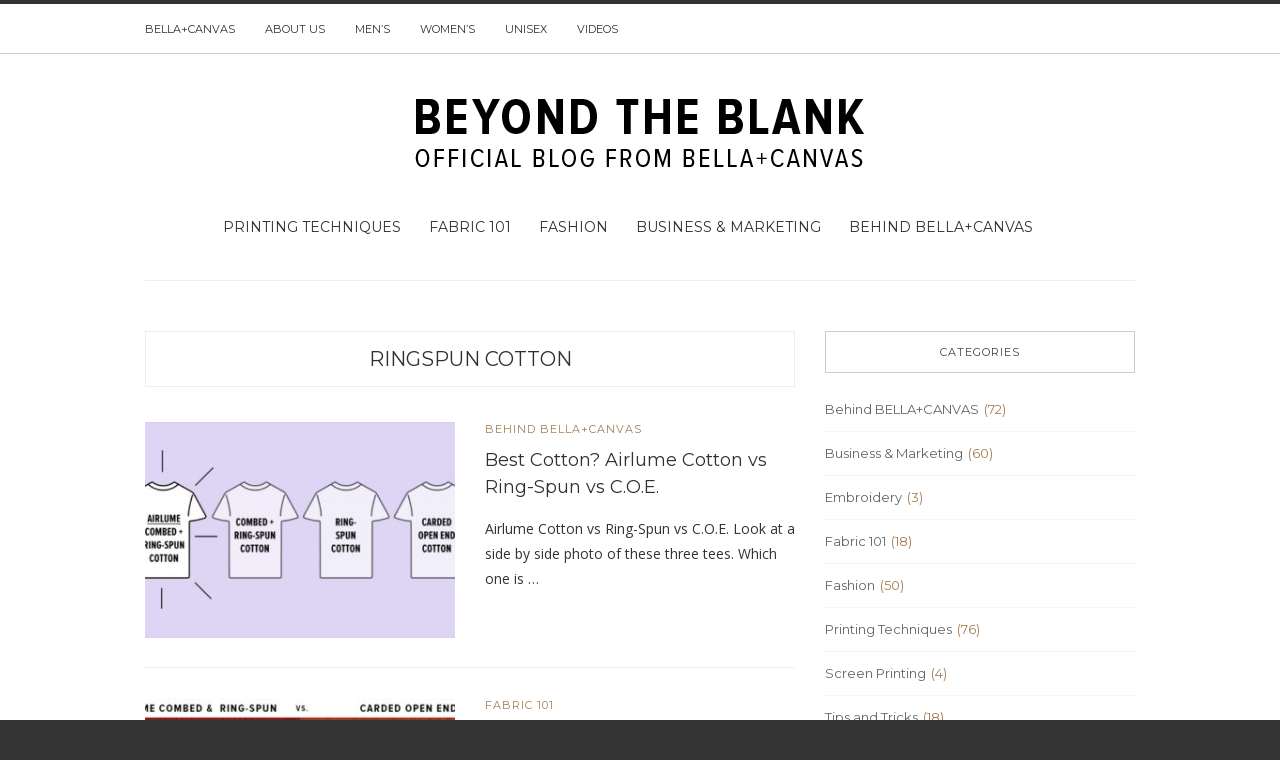

--- FILE ---
content_type: text/html; charset=UTF-8
request_url: https://blog.bellacanvas.com/tag/ringspun-cotton/
body_size: 7949
content:
<!doctype html>
<html class="no-js" lang="en-US">
  <head>
    <meta charset="UTF-8">
    <meta http-equiv="x-ua-compatible" content="ie=edge">
    <meta name="viewport" content="width=device-width, initial-scale=1">
    <!-- Place favicon.ico in the root directory -->
    <title>ringspun cotton &#8211; Beyond the Blank</title>
<meta name='robots' content='max-image-preview:large' />
	<style>img:is([sizes="auto" i], [sizes^="auto," i]) { contain-intrinsic-size: 3000px 1500px }</style>
	<link rel="alternate" type="application/rss+xml" title="Beyond the Blank &raquo; Feed" href="https://blog.bellacanvas.com/feed/" />
<link rel="alternate" type="application/rss+xml" title="Beyond the Blank &raquo; Comments Feed" href="https://blog.bellacanvas.com/comments/feed/" />
<link rel="alternate" type="application/rss+xml" title="Beyond the Blank &raquo; ringspun cotton Tag Feed" href="https://blog.bellacanvas.com/tag/ringspun-cotton/feed/" />
<script type="text/javascript">
/* <![CDATA[ */
window._wpemojiSettings = {"baseUrl":"https:\/\/s.w.org\/images\/core\/emoji\/16.0.1\/72x72\/","ext":".png","svgUrl":"https:\/\/s.w.org\/images\/core\/emoji\/16.0.1\/svg\/","svgExt":".svg","source":{"concatemoji":"https:\/\/blog.bellacanvas.com\/wp-includes\/js\/wp-emoji-release.min.js?ver=6.8.3"}};
/*! This file is auto-generated */
!function(s,n){var o,i,e;function c(e){try{var t={supportTests:e,timestamp:(new Date).valueOf()};sessionStorage.setItem(o,JSON.stringify(t))}catch(e){}}function p(e,t,n){e.clearRect(0,0,e.canvas.width,e.canvas.height),e.fillText(t,0,0);var t=new Uint32Array(e.getImageData(0,0,e.canvas.width,e.canvas.height).data),a=(e.clearRect(0,0,e.canvas.width,e.canvas.height),e.fillText(n,0,0),new Uint32Array(e.getImageData(0,0,e.canvas.width,e.canvas.height).data));return t.every(function(e,t){return e===a[t]})}function u(e,t){e.clearRect(0,0,e.canvas.width,e.canvas.height),e.fillText(t,0,0);for(var n=e.getImageData(16,16,1,1),a=0;a<n.data.length;a++)if(0!==n.data[a])return!1;return!0}function f(e,t,n,a){switch(t){case"flag":return n(e,"\ud83c\udff3\ufe0f\u200d\u26a7\ufe0f","\ud83c\udff3\ufe0f\u200b\u26a7\ufe0f")?!1:!n(e,"\ud83c\udde8\ud83c\uddf6","\ud83c\udde8\u200b\ud83c\uddf6")&&!n(e,"\ud83c\udff4\udb40\udc67\udb40\udc62\udb40\udc65\udb40\udc6e\udb40\udc67\udb40\udc7f","\ud83c\udff4\u200b\udb40\udc67\u200b\udb40\udc62\u200b\udb40\udc65\u200b\udb40\udc6e\u200b\udb40\udc67\u200b\udb40\udc7f");case"emoji":return!a(e,"\ud83e\udedf")}return!1}function g(e,t,n,a){var r="undefined"!=typeof WorkerGlobalScope&&self instanceof WorkerGlobalScope?new OffscreenCanvas(300,150):s.createElement("canvas"),o=r.getContext("2d",{willReadFrequently:!0}),i=(o.textBaseline="top",o.font="600 32px Arial",{});return e.forEach(function(e){i[e]=t(o,e,n,a)}),i}function t(e){var t=s.createElement("script");t.src=e,t.defer=!0,s.head.appendChild(t)}"undefined"!=typeof Promise&&(o="wpEmojiSettingsSupports",i=["flag","emoji"],n.supports={everything:!0,everythingExceptFlag:!0},e=new Promise(function(e){s.addEventListener("DOMContentLoaded",e,{once:!0})}),new Promise(function(t){var n=function(){try{var e=JSON.parse(sessionStorage.getItem(o));if("object"==typeof e&&"number"==typeof e.timestamp&&(new Date).valueOf()<e.timestamp+604800&&"object"==typeof e.supportTests)return e.supportTests}catch(e){}return null}();if(!n){if("undefined"!=typeof Worker&&"undefined"!=typeof OffscreenCanvas&&"undefined"!=typeof URL&&URL.createObjectURL&&"undefined"!=typeof Blob)try{var e="postMessage("+g.toString()+"("+[JSON.stringify(i),f.toString(),p.toString(),u.toString()].join(",")+"));",a=new Blob([e],{type:"text/javascript"}),r=new Worker(URL.createObjectURL(a),{name:"wpTestEmojiSupports"});return void(r.onmessage=function(e){c(n=e.data),r.terminate(),t(n)})}catch(e){}c(n=g(i,f,p,u))}t(n)}).then(function(e){for(var t in e)n.supports[t]=e[t],n.supports.everything=n.supports.everything&&n.supports[t],"flag"!==t&&(n.supports.everythingExceptFlag=n.supports.everythingExceptFlag&&n.supports[t]);n.supports.everythingExceptFlag=n.supports.everythingExceptFlag&&!n.supports.flag,n.DOMReady=!1,n.readyCallback=function(){n.DOMReady=!0}}).then(function(){return e}).then(function(){var e;n.supports.everything||(n.readyCallback(),(e=n.source||{}).concatemoji?t(e.concatemoji):e.wpemoji&&e.twemoji&&(t(e.twemoji),t(e.wpemoji)))}))}((window,document),window._wpemojiSettings);
/* ]]> */
</script>
<style id='wp-emoji-styles-inline-css' type='text/css'>

	img.wp-smiley, img.emoji {
		display: inline !important;
		border: none !important;
		box-shadow: none !important;
		height: 1em !important;
		width: 1em !important;
		margin: 0 0.07em !important;
		vertical-align: -0.1em !important;
		background: none !important;
		padding: 0 !important;
	}
</style>
<link rel='stylesheet' id='wp-block-library-css' href='https://blog.bellacanvas.com/wp-includes/css/dist/block-library/style.min.css?ver=6.8.3' type='text/css' media='all' />
<style id='classic-theme-styles-inline-css' type='text/css'>
/*! This file is auto-generated */
.wp-block-button__link{color:#fff;background-color:#32373c;border-radius:9999px;box-shadow:none;text-decoration:none;padding:calc(.667em + 2px) calc(1.333em + 2px);font-size:1.125em}.wp-block-file__button{background:#32373c;color:#fff;text-decoration:none}
</style>
<style id='global-styles-inline-css' type='text/css'>
:root{--wp--preset--aspect-ratio--square: 1;--wp--preset--aspect-ratio--4-3: 4/3;--wp--preset--aspect-ratio--3-4: 3/4;--wp--preset--aspect-ratio--3-2: 3/2;--wp--preset--aspect-ratio--2-3: 2/3;--wp--preset--aspect-ratio--16-9: 16/9;--wp--preset--aspect-ratio--9-16: 9/16;--wp--preset--color--black: #000000;--wp--preset--color--cyan-bluish-gray: #abb8c3;--wp--preset--color--white: #ffffff;--wp--preset--color--pale-pink: #f78da7;--wp--preset--color--vivid-red: #cf2e2e;--wp--preset--color--luminous-vivid-orange: #ff6900;--wp--preset--color--luminous-vivid-amber: #fcb900;--wp--preset--color--light-green-cyan: #7bdcb5;--wp--preset--color--vivid-green-cyan: #00d084;--wp--preset--color--pale-cyan-blue: #8ed1fc;--wp--preset--color--vivid-cyan-blue: #0693e3;--wp--preset--color--vivid-purple: #9b51e0;--wp--preset--gradient--vivid-cyan-blue-to-vivid-purple: linear-gradient(135deg,rgba(6,147,227,1) 0%,rgb(155,81,224) 100%);--wp--preset--gradient--light-green-cyan-to-vivid-green-cyan: linear-gradient(135deg,rgb(122,220,180) 0%,rgb(0,208,130) 100%);--wp--preset--gradient--luminous-vivid-amber-to-luminous-vivid-orange: linear-gradient(135deg,rgba(252,185,0,1) 0%,rgba(255,105,0,1) 100%);--wp--preset--gradient--luminous-vivid-orange-to-vivid-red: linear-gradient(135deg,rgba(255,105,0,1) 0%,rgb(207,46,46) 100%);--wp--preset--gradient--very-light-gray-to-cyan-bluish-gray: linear-gradient(135deg,rgb(238,238,238) 0%,rgb(169,184,195) 100%);--wp--preset--gradient--cool-to-warm-spectrum: linear-gradient(135deg,rgb(74,234,220) 0%,rgb(151,120,209) 20%,rgb(207,42,186) 40%,rgb(238,44,130) 60%,rgb(251,105,98) 80%,rgb(254,248,76) 100%);--wp--preset--gradient--blush-light-purple: linear-gradient(135deg,rgb(255,206,236) 0%,rgb(152,150,240) 100%);--wp--preset--gradient--blush-bordeaux: linear-gradient(135deg,rgb(254,205,165) 0%,rgb(254,45,45) 50%,rgb(107,0,62) 100%);--wp--preset--gradient--luminous-dusk: linear-gradient(135deg,rgb(255,203,112) 0%,rgb(199,81,192) 50%,rgb(65,88,208) 100%);--wp--preset--gradient--pale-ocean: linear-gradient(135deg,rgb(255,245,203) 0%,rgb(182,227,212) 50%,rgb(51,167,181) 100%);--wp--preset--gradient--electric-grass: linear-gradient(135deg,rgb(202,248,128) 0%,rgb(113,206,126) 100%);--wp--preset--gradient--midnight: linear-gradient(135deg,rgb(2,3,129) 0%,rgb(40,116,252) 100%);--wp--preset--font-size--small: 13px;--wp--preset--font-size--medium: 20px;--wp--preset--font-size--large: 36px;--wp--preset--font-size--x-large: 42px;--wp--preset--spacing--20: 0.44rem;--wp--preset--spacing--30: 0.67rem;--wp--preset--spacing--40: 1rem;--wp--preset--spacing--50: 1.5rem;--wp--preset--spacing--60: 2.25rem;--wp--preset--spacing--70: 3.38rem;--wp--preset--spacing--80: 5.06rem;--wp--preset--shadow--natural: 6px 6px 9px rgba(0, 0, 0, 0.2);--wp--preset--shadow--deep: 12px 12px 50px rgba(0, 0, 0, 0.4);--wp--preset--shadow--sharp: 6px 6px 0px rgba(0, 0, 0, 0.2);--wp--preset--shadow--outlined: 6px 6px 0px -3px rgba(255, 255, 255, 1), 6px 6px rgba(0, 0, 0, 1);--wp--preset--shadow--crisp: 6px 6px 0px rgba(0, 0, 0, 1);}:where(.is-layout-flex){gap: 0.5em;}:where(.is-layout-grid){gap: 0.5em;}body .is-layout-flex{display: flex;}.is-layout-flex{flex-wrap: wrap;align-items: center;}.is-layout-flex > :is(*, div){margin: 0;}body .is-layout-grid{display: grid;}.is-layout-grid > :is(*, div){margin: 0;}:where(.wp-block-columns.is-layout-flex){gap: 2em;}:where(.wp-block-columns.is-layout-grid){gap: 2em;}:where(.wp-block-post-template.is-layout-flex){gap: 1.25em;}:where(.wp-block-post-template.is-layout-grid){gap: 1.25em;}.has-black-color{color: var(--wp--preset--color--black) !important;}.has-cyan-bluish-gray-color{color: var(--wp--preset--color--cyan-bluish-gray) !important;}.has-white-color{color: var(--wp--preset--color--white) !important;}.has-pale-pink-color{color: var(--wp--preset--color--pale-pink) !important;}.has-vivid-red-color{color: var(--wp--preset--color--vivid-red) !important;}.has-luminous-vivid-orange-color{color: var(--wp--preset--color--luminous-vivid-orange) !important;}.has-luminous-vivid-amber-color{color: var(--wp--preset--color--luminous-vivid-amber) !important;}.has-light-green-cyan-color{color: var(--wp--preset--color--light-green-cyan) !important;}.has-vivid-green-cyan-color{color: var(--wp--preset--color--vivid-green-cyan) !important;}.has-pale-cyan-blue-color{color: var(--wp--preset--color--pale-cyan-blue) !important;}.has-vivid-cyan-blue-color{color: var(--wp--preset--color--vivid-cyan-blue) !important;}.has-vivid-purple-color{color: var(--wp--preset--color--vivid-purple) !important;}.has-black-background-color{background-color: var(--wp--preset--color--black) !important;}.has-cyan-bluish-gray-background-color{background-color: var(--wp--preset--color--cyan-bluish-gray) !important;}.has-white-background-color{background-color: var(--wp--preset--color--white) !important;}.has-pale-pink-background-color{background-color: var(--wp--preset--color--pale-pink) !important;}.has-vivid-red-background-color{background-color: var(--wp--preset--color--vivid-red) !important;}.has-luminous-vivid-orange-background-color{background-color: var(--wp--preset--color--luminous-vivid-orange) !important;}.has-luminous-vivid-amber-background-color{background-color: var(--wp--preset--color--luminous-vivid-amber) !important;}.has-light-green-cyan-background-color{background-color: var(--wp--preset--color--light-green-cyan) !important;}.has-vivid-green-cyan-background-color{background-color: var(--wp--preset--color--vivid-green-cyan) !important;}.has-pale-cyan-blue-background-color{background-color: var(--wp--preset--color--pale-cyan-blue) !important;}.has-vivid-cyan-blue-background-color{background-color: var(--wp--preset--color--vivid-cyan-blue) !important;}.has-vivid-purple-background-color{background-color: var(--wp--preset--color--vivid-purple) !important;}.has-black-border-color{border-color: var(--wp--preset--color--black) !important;}.has-cyan-bluish-gray-border-color{border-color: var(--wp--preset--color--cyan-bluish-gray) !important;}.has-white-border-color{border-color: var(--wp--preset--color--white) !important;}.has-pale-pink-border-color{border-color: var(--wp--preset--color--pale-pink) !important;}.has-vivid-red-border-color{border-color: var(--wp--preset--color--vivid-red) !important;}.has-luminous-vivid-orange-border-color{border-color: var(--wp--preset--color--luminous-vivid-orange) !important;}.has-luminous-vivid-amber-border-color{border-color: var(--wp--preset--color--luminous-vivid-amber) !important;}.has-light-green-cyan-border-color{border-color: var(--wp--preset--color--light-green-cyan) !important;}.has-vivid-green-cyan-border-color{border-color: var(--wp--preset--color--vivid-green-cyan) !important;}.has-pale-cyan-blue-border-color{border-color: var(--wp--preset--color--pale-cyan-blue) !important;}.has-vivid-cyan-blue-border-color{border-color: var(--wp--preset--color--vivid-cyan-blue) !important;}.has-vivid-purple-border-color{border-color: var(--wp--preset--color--vivid-purple) !important;}.has-vivid-cyan-blue-to-vivid-purple-gradient-background{background: var(--wp--preset--gradient--vivid-cyan-blue-to-vivid-purple) !important;}.has-light-green-cyan-to-vivid-green-cyan-gradient-background{background: var(--wp--preset--gradient--light-green-cyan-to-vivid-green-cyan) !important;}.has-luminous-vivid-amber-to-luminous-vivid-orange-gradient-background{background: var(--wp--preset--gradient--luminous-vivid-amber-to-luminous-vivid-orange) !important;}.has-luminous-vivid-orange-to-vivid-red-gradient-background{background: var(--wp--preset--gradient--luminous-vivid-orange-to-vivid-red) !important;}.has-very-light-gray-to-cyan-bluish-gray-gradient-background{background: var(--wp--preset--gradient--very-light-gray-to-cyan-bluish-gray) !important;}.has-cool-to-warm-spectrum-gradient-background{background: var(--wp--preset--gradient--cool-to-warm-spectrum) !important;}.has-blush-light-purple-gradient-background{background: var(--wp--preset--gradient--blush-light-purple) !important;}.has-blush-bordeaux-gradient-background{background: var(--wp--preset--gradient--blush-bordeaux) !important;}.has-luminous-dusk-gradient-background{background: var(--wp--preset--gradient--luminous-dusk) !important;}.has-pale-ocean-gradient-background{background: var(--wp--preset--gradient--pale-ocean) !important;}.has-electric-grass-gradient-background{background: var(--wp--preset--gradient--electric-grass) !important;}.has-midnight-gradient-background{background: var(--wp--preset--gradient--midnight) !important;}.has-small-font-size{font-size: var(--wp--preset--font-size--small) !important;}.has-medium-font-size{font-size: var(--wp--preset--font-size--medium) !important;}.has-large-font-size{font-size: var(--wp--preset--font-size--large) !important;}.has-x-large-font-size{font-size: var(--wp--preset--font-size--x-large) !important;}
:where(.wp-block-post-template.is-layout-flex){gap: 1.25em;}:where(.wp-block-post-template.is-layout-grid){gap: 1.25em;}
:where(.wp-block-columns.is-layout-flex){gap: 2em;}:where(.wp-block-columns.is-layout-grid){gap: 2em;}
:root :where(.wp-block-pullquote){font-size: 1.5em;line-height: 1.6;}
</style>
<link rel='stylesheet' id='wp-components-css' href='https://blog.bellacanvas.com/wp-includes/css/dist/components/style.min.css?ver=6.8.3' type='text/css' media='all' />
<link rel='stylesheet' id='godaddy-styles-css' href='https://blog.bellacanvas.com/wp-content/mu-plugins/vendor/wpex/godaddy-launch/includes/Dependencies/GoDaddy/Styles/build/latest.css?ver=2.0.2' type='text/css' media='all' />
<link rel='stylesheet' id='fontawesome-css' href='https://blog.bellacanvas.com/wp-content/themes/solstice-light/css/fontawesome.min.css?ver=1.0' type='text/css' media='all' />
<link rel='stylesheet' id='slick-css' href='https://blog.bellacanvas.com/wp-content/themes/solstice-light/css/slick.css?ver=1.0' type='text/css' media='all' />
<link rel='stylesheet' id='perfect-scrollbar-css' href='https://blog.bellacanvas.com/wp-content/themes/solstice-light/css/perfect-scrollbar.min.css?ver=1.0' type='text/css' media='all' />
<link rel='stylesheet' id='bootstrap-css' href='https://blog.bellacanvas.com/wp-content/themes/solstice-light/css/bootstrap.min.css?ver=1.0' type='text/css' media='all' />
<link rel='stylesheet' id='reset-css' href='https://blog.bellacanvas.com/wp-content/themes/solstice-light/css/reset.css?ver=1.0' type='text/css' media='all' />
<link rel='stylesheet' id='normalize-css' href='https://blog.bellacanvas.com/wp-content/themes/solstice-light/css/normalize.css?ver=1.0' type='text/css' media='all' />
<link rel='stylesheet' id='main-css' href='https://blog.bellacanvas.com/wp-content/themes/solstice-light/css/main.css?ver=1.0' type='text/css' media='all' />
    <style type="text/css" media="screen" id="solstice-custom-style">
          </style>
    <script type="text/javascript" src="https://blog.bellacanvas.com/wp-includes/js/jquery/jquery.min.js?ver=3.7.1" id="jquery-core-js"></script>
<script type="text/javascript" src="https://blog.bellacanvas.com/wp-includes/js/jquery/jquery-migrate.min.js?ver=3.4.1" id="jquery-migrate-js"></script>
<script type="text/javascript" src="https://blog.bellacanvas.com/wp-content/themes/solstice-light/js/vendor/modernizr.min.js?ver=1.0" id="jquery-modernizr-js"></script>
<link rel="https://api.w.org/" href="https://blog.bellacanvas.com/wp-json/" /><link rel="alternate" title="JSON" type="application/json" href="https://blog.bellacanvas.com/wp-json/wp/v2/tags/387" /><link rel="EditURI" type="application/rsd+xml" title="RSD" href="https://blog.bellacanvas.com/xmlrpc.php?rsd" />
<meta name="generator" content="WordPress 6.8.3" />
<meta name="description" content="What are the different types of cotton and why should you care? In this blog post, we break down how to look out for the best cotton in t-shirts!">
<link rel="icon" href="https://blog.bellacanvas.com/wp-content/uploads/2016/06/cropped-BC_BLOG_FAVICON_white-01-32x32.jpg" sizes="32x32" />
<link rel="icon" href="https://blog.bellacanvas.com/wp-content/uploads/2016/06/cropped-BC_BLOG_FAVICON_white-01-192x192.jpg" sizes="192x192" />
<link rel="apple-touch-icon" href="https://blog.bellacanvas.com/wp-content/uploads/2016/06/cropped-BC_BLOG_FAVICON_white-01-180x180.jpg" />
<meta name="msapplication-TileImage" content="https://blog.bellacanvas.com/wp-content/uploads/2016/06/cropped-BC_BLOG_FAVICON_white-01-270x270.jpg" />
		<style type="text/css" id="wp-custom-css">
			.main-nav-items:after {
	content: none!important;
}		</style>
		  </head>
  <body class="archive tag tag-ringspun-cotton tag-387 wp-theme-solstice-light ">

    <!-- Sticky Logo -->
        <div class="sticky-nav ">
      <div class="container">
          <div class="row">
              <div class="col-md-12">
                  <div class="logo-container">
                      <a href="https://blog.bellacanvas.com/">
                                                      <img src="https://blog.bellacanvas.com/wp-content/themes/solstice-light/img/logo/logo3.png" alt="">
                                                </a>
                  </div><!-- /logo-container -->
              </div><!-- /col-md-12 -->
          </div><!-- /row -->
      </div><!-- /container -->
    </div><!-- /sticky-nav -->
    
    <!-- Top Header -->
    
    

    <section id="wrapper">
      
<div class="top-nav-wrapper">
  <div class="container">
    <div class="row">
      <div class="col-md-12">
                <ul class="top-nav">
          <li id="menu-item-565" class="menu-item menu-item-type-custom menu-item-object-custom menu-item-565"><a href="https://www.bellacanvas.com/">BELLA+CANVAS</a></li>
<li id="menu-item-667" class="menu-item menu-item-type-custom menu-item-object-custom menu-item-667"><a href="https://www.bellacanvas.com/about-us">About us</a></li>
<li id="menu-item-644" class="menu-item menu-item-type-custom menu-item-object-custom menu-item-644"><a href="https://www.bellacanvas.com/Bella-Canvas/Men/">Men&#8217;s</a></li>
<li id="menu-item-645" class="menu-item menu-item-type-custom menu-item-object-custom menu-item-645"><a href="https://www.bellacanvas.com/Bella-Canvas/Women/">Women&#8217;s</a></li>
<li id="menu-item-646" class="menu-item menu-item-type-custom menu-item-object-custom menu-item-646"><a href="https://www.bellacanvas.com/Bella-Canvas/Unisex/">Unisex</a></li>
<li id="menu-item-647" class="menu-item menu-item-type-custom menu-item-object-custom menu-item-647"><a href="https://www.bellacanvas.com/video-hub">Videos</a></li>
        </ul>
              </div><!-- /col-md-12 -->
    </div><!-- /row -->
  </div><!-- /container -->
</div><!-- /top-nav-wrapper -->
      <header id="main-header">
  <div class="container">
    <div class="row">
      <div class="col-md-12">
        <nav class="main-nav clearfix">
          <a href="#" class="mobile-nav-trigger">
            <span class="bars">
                <span></span>
                <span></span>
                <span></span>
            </span>
          </a>
                      <div class="logo-wrapper">
              <a href="https://blog.bellacanvas.com/" class="logo">
                                <!--<img src="https://blog.bellacanvas.com/wp-content/themes/solstice-light/img/logo/logo.png" alt="">-->
				<img src="https://blog.bellacanvas.com/wp-content/uploads/2025/11/BLOG-LOGO.png">
                              </a>
            </div><!-- /logo-wrapper -->
            <div class="search-container">
              <a href="#" class="trigger">
                  <i class="fa fa-search"></i>
              </a>
              <form id="signup_form" method="get" class="search-form" action="https://blog.bellacanvas.com/">
  <div class="input_var">
      <input class="search-field" type="search" id="s" name="s"  placeholder="Search...">
      <input type="submit" value="&#xf002;">
  </div>
</form>
            </div><!-- /search-container -->
          <ul id="nav" class="main-nav-items"><li id="menu-item-554" class="menu-item menu-item-type-taxonomy menu-item-object-category menu-item-554"><a href="https://blog.bellacanvas.com/category/printing-techniques/">Printing Techniques</a></li>
<li id="menu-item-556" class="menu-item menu-item-type-taxonomy menu-item-object-category menu-item-556"><a href="https://blog.bellacanvas.com/category/fabric101/">Fabric 101</a></li>
<li id="menu-item-636" class="menu-item menu-item-type-taxonomy menu-item-object-category menu-item-636"><a href="https://blog.bellacanvas.com/category/fashion/">Fashion</a></li>
<li id="menu-item-635" class="menu-item menu-item-type-taxonomy menu-item-object-category menu-item-635"><a href="https://blog.bellacanvas.com/category/business/">Business &#038; Marketing</a></li>
<li id="menu-item-1000" class="menu-item menu-item-type-taxonomy menu-item-object-category menu-item-1000"><a href="https://blog.bellacanvas.com/category/behind-bellacanvas/">Behind BELLA+CANVAS</a></li>
</ul>                  </nav>
      </div><!-- /col-md-12 -->
    </div><!-- /row -->
  </div><!-- /container -->
</header>

<section class="contents-container">
  <div class="container">
    <div class="row">
      <div class="col-md-8">
          <div class="heading clearfix">
            <a href="#">ringspun cotton</a>
          </div><!-- /heading -->
          <div class="contents-inner latest-post-container list-view clearfix">
      <!--latest post query goes here-->
    <article class="blog-post blog-post-wrapper col-md-12 post-2103 post type-post status-publish format-standard has-post-thumbnail hentry category-behind-bellacanvas tag-airlume-combed-and-ringspun-cotton tag-be-different tag-behind-bellacanvas tag-bellacanvas tag-best-blanks tag-blank-apparel tag-coe tag-cotton tag-retail-quality tag-ringspun-cotton tag-wholesale">
      <aside>
          <figure>
    <a href="https://blog.bellacanvas.com/airlume-best-cotton/" title="Best Cotton? Airlume Cotton vs Ring-Spun vs C.O.E."><img width="330" height="230" src="https://blog.bellacanvas.com/wp-content/uploads/2019/07/frame_4683-330x230.jpg" class="attachment-solstice-medium-alt size-solstice-medium-alt wp-post-image" alt="" decoding="async" fetchpriority="high" srcset="https://blog.bellacanvas.com/wp-content/uploads/2019/07/frame_4683-330x230.jpg 330w, https://blog.bellacanvas.com/wp-content/uploads/2019/07/frame_4683-480x334.jpg 480w" sizes="(max-width: 330px) 100vw, 330px" /></a>  </figure>
      </aside>
      <div class="contents">
        <header class="pt-0">
          <ul class="categories">
            <li><a href="https://blog.bellacanvas.com/category/behind-bellacanvas/" rel="category tag">Behind BELLA+CANVAS</a></li>
          </ul>
          <h3><a href="https://blog.bellacanvas.com/airlume-best-cotton/" target="_self">Best Cotton? Airlume Cotton vs Ring-Spun vs C.O.E.</a></h3>
          <div class="meta">


</div><!-- /meta -->
        </header>
        <div class="post-content">
          Airlume Cotton vs Ring-Spun vs C.O.E. Look at a side by side photo of these three tees. Which one is &hellip;        </div><!-- /post-content -->
      </div>
    </article>
        <!--latest post query goes here-->
    <article class="blog-post blog-post-wrapper col-md-12 post-1448 post type-post status-publish format-standard has-post-thumbnail hentry category-fabric101 tag-100-cotton tag-airlume-combed-and-ringspun tag-bella-canvas tag-bellacanvas tag-blank-apparel tag-carded-open-end tag-coe tag-combed-and-ring-spun tag-combed-and-ringspun tag-cotton tag-ring-spun-cotton tag-ringspun-cotton tag-wholesale tag-wholesale-apparel">
      <aside>
          <figure>
    <a href="https://blog.bellacanvas.com/cotton-dtg-screen-print-comparison/" title="Best Cotton T-shirt to Print on — DTG &amp; Screen Print Comparison"><img width="330" height="230" src="https://blog.bellacanvas.com/wp-content/uploads/2018/03/COEvsairlumeblog_2-330x230.jpg" class="attachment-solstice-medium-alt size-solstice-medium-alt wp-post-image" alt="" decoding="async" srcset="https://blog.bellacanvas.com/wp-content/uploads/2018/03/COEvsairlumeblog_2-330x230.jpg 330w, https://blog.bellacanvas.com/wp-content/uploads/2018/03/COEvsairlumeblog_2-480x334.jpg 480w" sizes="(max-width: 330px) 100vw, 330px" /></a>  </figure>
      </aside>
      <div class="contents">
        <header class="pt-0">
          <ul class="categories">
            <li><a href="https://blog.bellacanvas.com/category/fabric101/" rel="category tag">Fabric 101</a></li>
          </ul>
          <h3><a href="https://blog.bellacanvas.com/cotton-dtg-screen-print-comparison/" target="_self">Best Cotton T-shirt to Print on — DTG &#038; Screen Print Comparison</a></h3>
          <div class="meta">


</div><!-- /meta -->
        </header>
        <div class="post-content">
          Do you know the difference between Airlume combed and ring-spun cotton, ring-spun cotton and carded open end cotton? For decades, BELLA+CANVAS has &hellip;        </div><!-- /post-content -->
      </div>
    </article>
        <!--latest post query goes here-->
    <article class="blog-post blog-post-wrapper col-md-12 post-1424 post type-post status-publish format-standard hentry category-behind-bellacanvas tag-bellacanvas tag-carded-open-end tag-coe tag-combed-and-ring-spun-cotton tag-combed-and-ringspun tag-cotton tag-fabric tag-quality-fabric tag-ring-spun-cotton tag-ringspun-cotton tag-tshirt tag-tshirts tag-wholesale">
      <aside>
              </aside>
      <div class="contents">
        <header class="pt-0">
          <ul class="categories">
            <li><a href="https://blog.bellacanvas.com/category/behind-bellacanvas/" rel="category tag">Behind BELLA+CANVAS</a></li>
          </ul>
          <h3><a href="https://blog.bellacanvas.com/combed-ring-spun-cotton-carded-open-end/" target="_self">Airlume Combed &#038; Ring-Spun Cotton vs. Carded Open-End</a></h3>
          <div class="meta">


</div><!-- /meta -->
        </header>
        <div class="post-content">
          If you’re familiar with our brand, you’ve heard us say that we only use 100% Airlume combed and ring-spun cotton. &hellip;        </div><!-- /post-content -->
      </div>
    </article>
    </div><!-- /contenblog-popular-poststs-inner -->
      </div><!-- /col-md-8 -->
      <div class="col-md-4">
        <div class="sidebar">
                      <div id="categories-4" class="widget widget_categories"><h5 class="widget-title">Categories</h5>
			<ul>
					<li class="cat-item cat-item-68"><a href="https://blog.bellacanvas.com/category/behind-bellacanvas/">Behind BELLA+CANVAS</a> (72)
</li>
	<li class="cat-item cat-item-58"><a href="https://blog.bellacanvas.com/category/business/">Business &amp; Marketing</a> (60)
</li>
	<li class="cat-item cat-item-516"><a href="https://blog.bellacanvas.com/category/printing-techniques/embroidery/">Embroidery</a> (3)
</li>
	<li class="cat-item cat-item-54"><a href="https://blog.bellacanvas.com/category/fabric101/">Fabric 101</a> (18)
</li>
	<li class="cat-item cat-item-4"><a href="https://blog.bellacanvas.com/category/fashion/">Fashion</a> (50)
</li>
	<li class="cat-item cat-item-44"><a href="https://blog.bellacanvas.com/category/printing-techniques/">Printing Techniques</a> (76)
</li>
	<li class="cat-item cat-item-64"><a href="https://blog.bellacanvas.com/category/printing-techniques/screen-printing/">Screen Printing</a> (4)
</li>
	<li class="cat-item cat-item-37"><a href="https://blog.bellacanvas.com/category/tips-and-tricks/">Tips and Tricks</a> (18)
</li>
	<li class="cat-item cat-item-1"><a href="https://blog.bellacanvas.com/category/uncategorized/">Uncategorized</a> (75)
</li>
			</ul>

			</div><div id="text-5" class="widget widget_text">			<div class="textwidget"><script src="https://apis.google.com/js/platform.js"></script>

<div class="g-ytsubscribe" data-channelid="UCCW42El8ldTriIKMkzT8NUg" data-layout="full" data-count="hidden"></div></div>
		</div>
		<div id="recent-posts-3" class="widget widget_recent_entries">
		<h5 class="widget-title">Recent Posts</h5>
		<ul>
											<li>
					<a href="https://blog.bellacanvas.com/choosing-the-right-path-for-fulfillment-print-on-demand-vs-your-local-print-shop/">Choosing the Right Path for Fulfillment: Print-on-Demand vs. Your Local Print Shop</a>
											<span class="post-date">November 15, 2023</span>
									</li>
											<li>
					<a href="https://blog.bellacanvas.com/how-to-build-a-tee-tech-pack-for-your-decorator/">How to Build a Tee Tech Pack for Your Decorator</a>
											<span class="post-date">November 15, 2023</span>
									</li>
											<li>
					<a href="https://blog.bellacanvas.com/7-key-lessons-for-building-an-apparel-brand-with-a-small-budget/">7 Key Lessons for Building an Apparel Brand With a Small Budget</a>
											<span class="post-date">November 15, 2023</span>
									</li>
											<li>
					<a href="https://blog.bellacanvas.com/8-things-you-should-know-about-dtg-printing/">8 Things You Should Know About DTG Printing</a>
											<span class="post-date">November 15, 2023</span>
									</li>
											<li>
					<a href="https://blog.bellacanvas.com/inside-bellacanvas-t-shirt-cutting/">Making of a Tee: Inside BELLA+CANVAS’ T-shirt Cutting Process</a>
											<span class="post-date">October 3, 2023</span>
									</li>
					</ul>

		</div>                  </div><!-- /sidebar -->
      </div><!-- /col-md-4 -->
    </div><!-- /row -->
  </div><!-- /container -->
</section>

<div id="instagram-footer">
          
              
</div>

<footer id="main-footer">
    <div class="footer-logo">
              <a href="https://blog.bellacanvas.com/" class="logo">
                               <!-- <img src="https://blog.bellacanvas.com/wp-content/themes/solstice-light/img/logo/footer-logo.png" alt="">-->
                              </a>
  </div><!-- /logo-wrapper -->
  <div class="container">
    <div class="row">
      <div class="col-md-4">
                  <div id="text-3" class="widget widget_text"><h5 class="footer-widget-title">BELLA + CANVAS</h5>			<div class="textwidget"><p><span style="font-weight: 400;">Our motto at BELLA+CANVAS is to BE DIFFERENT. And those really are words we live by. As the industry leader in creating the best off-the-shelf blanks in the world, our tees are made to be your blank canvas. We understand the importance of using that blank canvas to tell your own story, and we want to help you make that happen! Through our blog, Beyond the Blank, you’ll find a wealth of knowledge on fabrication info, printing tips, design inspiration, awesome video content and more! Join us in our mission to BE DIFFERENT.</span></p>
</div>
		</div>              </div><!-- /col-md-4 -->
      <div class="col-md-4">
                                </div><!-- /col-md-4 -->
      <div class="col-md-4">
                  <div id="categories-6" class="widget widget_categories"><h5 class="footer-widget-title">Categories</h5>
			<ul>
					<li class="cat-item cat-item-68"><a href="https://blog.bellacanvas.com/category/behind-bellacanvas/">Behind BELLA+CANVAS</a>
</li>
	<li class="cat-item cat-item-58"><a href="https://blog.bellacanvas.com/category/business/">Business &amp; Marketing</a>
</li>
	<li class="cat-item cat-item-516"><a href="https://blog.bellacanvas.com/category/printing-techniques/embroidery/">Embroidery</a>
</li>
	<li class="cat-item cat-item-54"><a href="https://blog.bellacanvas.com/category/fabric101/">Fabric 101</a>
</li>
	<li class="cat-item cat-item-4"><a href="https://blog.bellacanvas.com/category/fashion/">Fashion</a>
</li>
	<li class="cat-item cat-item-44"><a href="https://blog.bellacanvas.com/category/printing-techniques/">Printing Techniques</a>
</li>
	<li class="cat-item cat-item-64"><a href="https://blog.bellacanvas.com/category/printing-techniques/screen-printing/">Screen Printing</a>
</li>
	<li class="cat-item cat-item-37"><a href="https://blog.bellacanvas.com/category/tips-and-tricks/">Tips and Tricks</a>
</li>
	<li class="cat-item cat-item-1"><a href="https://blog.bellacanvas.com/category/uncategorized/">Uncategorized</a>
</li>
			</ul>

			</div>              </div><!-- /col-md-4 -->
    </div><!-- /row -->
  </div><!-- /container -->
</footer>

<div id="bottom-footer">
    <p class="copyright"></p>
</div><!-- /bottom-footer -->

</section><!-- /wrapper -->
  <script type="speculationrules">
{"prefetch":[{"source":"document","where":{"and":[{"href_matches":"\/*"},{"not":{"href_matches":["\/wp-*.php","\/wp-admin\/*","\/wp-content\/uploads\/*","\/wp-content\/*","\/wp-content\/plugins\/*","\/wp-content\/themes\/solstice-light\/*","\/*\\?(.+)"]}},{"not":{"selector_matches":"a[rel~=\"nofollow\"]"}},{"not":{"selector_matches":".no-prefetch, .no-prefetch a"}}]},"eagerness":"conservative"}]}
</script>
<script type="text/javascript" src="https://blog.bellacanvas.com/wp-content/themes/solstice-light/js/plugins.js?ver=1.0" id="jquery-plugins-js"></script>
<script type="text/javascript" id="jquery-main-js-extra">
/* <![CDATA[ */
var rs_ajax = {"ajaxurl":"https:\/\/blog.bellacanvas.com\/wp-admin\/admin-ajax.php","siteurl":"https:\/\/blog.bellacanvas.com\/wp-content\/themes\/solstice-light"};
/* ]]> */
</script>
<script type="text/javascript" src="https://blog.bellacanvas.com/wp-content/themes/solstice-light/js/main.js?ver=1.0" id="jquery-main-js"></script>



<script type="text/javascript">
piAId = '192092';
piCId = '2818';
 
(function() {
                function async_load(){
                                var s = document.createElement('script'); s.type = 'text/javascript';
                                s.src = ('https:' == document.location.protocol ? 'https://pi' : 'http://cdn') + '.pardot.com/pd.js';
                                var c = document.getElementsByTagName('script')[0]; c.parentNode.insertBefore(s, c);
                }
                if(window.attachEvent) { window.attachEvent('onload', async_load); }
                else { window.addEventListener('load', async_load, false); }
})();
</script>

  </body>
</html>

--- FILE ---
content_type: text/html; charset=utf-8
request_url: https://accounts.google.com/o/oauth2/postmessageRelay?parent=https%3A%2F%2Fblog.bellacanvas.com&jsh=m%3B%2F_%2Fscs%2Fabc-static%2F_%2Fjs%2Fk%3Dgapi.lb.en.2kN9-TZiXrM.O%2Fd%3D1%2Frs%3DAHpOoo_B4hu0FeWRuWHfxnZ3V0WubwN7Qw%2Fm%3D__features__
body_size: 163
content:
<!DOCTYPE html><html><head><title></title><meta http-equiv="content-type" content="text/html; charset=utf-8"><meta http-equiv="X-UA-Compatible" content="IE=edge"><meta name="viewport" content="width=device-width, initial-scale=1, minimum-scale=1, maximum-scale=1, user-scalable=0"><script src='https://ssl.gstatic.com/accounts/o/2580342461-postmessagerelay.js' nonce="rWi6wZ_oVEGXgLmNW9McTQ"></script></head><body><script type="text/javascript" src="https://apis.google.com/js/rpc:shindig_random.js?onload=init" nonce="rWi6wZ_oVEGXgLmNW9McTQ"></script></body></html>